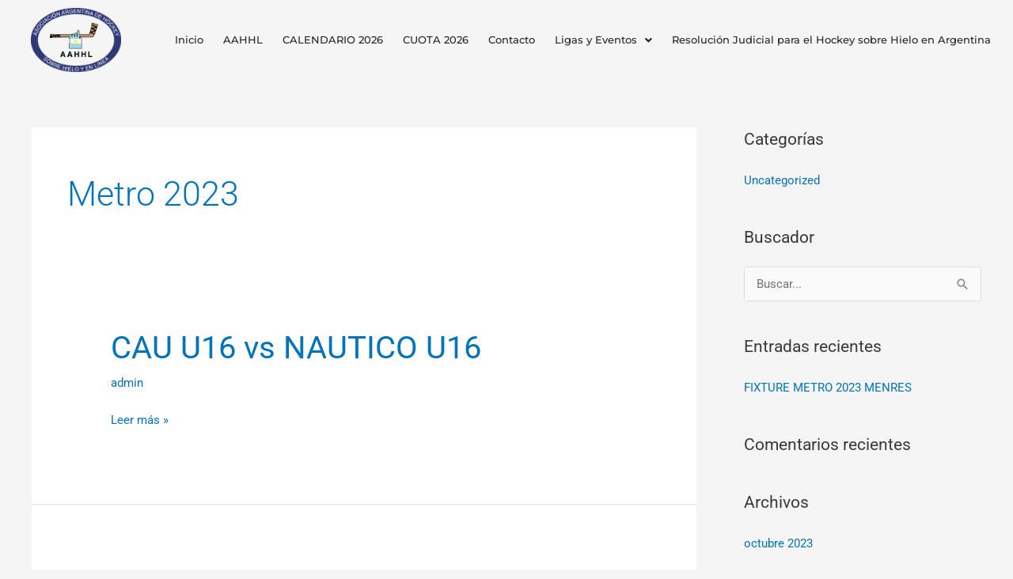

--- FILE ---
content_type: text/css
request_url: https://aahhl.com.ar/wp-content/uploads/elementor/css/post-445.css?ver=1768369882
body_size: 670
content:
.elementor-445 .elementor-element.elementor-element-df425ab > .elementor-container > .elementor-column > .elementor-widget-wrap{align-content:center;align-items:center;}.elementor-widget-site-logo .hfe-site-logo-container .hfe-site-logo-img{border-color:var( --e-global-color-primary );}.elementor-widget-site-logo .widget-image-caption{color:var( --e-global-color-text );font-family:var( --e-global-typography-text-font-family ), Sans-serif;font-weight:var( --e-global-typography-text-font-weight );}.elementor-445 .elementor-element.elementor-element-d696991 .hfe-site-logo-container, .elementor-445 .elementor-element.elementor-element-d696991 .hfe-caption-width figcaption{text-align:center;}.elementor-445 .elementor-element.elementor-element-d696991 .hfe-site-logo .hfe-site-logo-container img{width:66%;}.elementor-445 .elementor-element.elementor-element-d696991 .widget-image-caption{margin-top:0px;margin-bottom:0px;}.elementor-445 .elementor-element.elementor-element-d696991 .hfe-site-logo-container .hfe-site-logo-img{border-style:none;}.elementor-widget-navigation-menu .menu-item a.hfe-menu-item.elementor-button{background-color:var( --e-global-color-accent );font-family:var( --e-global-typography-accent-font-family ), Sans-serif;font-weight:var( --e-global-typography-accent-font-weight );}.elementor-widget-navigation-menu .menu-item a.hfe-menu-item.elementor-button:hover{background-color:var( --e-global-color-accent );}.elementor-widget-navigation-menu a.hfe-menu-item, .elementor-widget-navigation-menu a.hfe-sub-menu-item{font-family:var( --e-global-typography-primary-font-family ), Sans-serif;font-weight:var( --e-global-typography-primary-font-weight );}.elementor-widget-navigation-menu .menu-item a.hfe-menu-item, .elementor-widget-navigation-menu .sub-menu a.hfe-sub-menu-item{color:var( --e-global-color-text );}.elementor-widget-navigation-menu .menu-item a.hfe-menu-item:hover,
								.elementor-widget-navigation-menu .sub-menu a.hfe-sub-menu-item:hover,
								.elementor-widget-navigation-menu .menu-item.current-menu-item a.hfe-menu-item,
								.elementor-widget-navigation-menu .menu-item a.hfe-menu-item.highlighted,
								.elementor-widget-navigation-menu .menu-item a.hfe-menu-item:focus{color:var( --e-global-color-accent );}.elementor-widget-navigation-menu .hfe-nav-menu-layout:not(.hfe-pointer__framed) .menu-item.parent a.hfe-menu-item:before,
								.elementor-widget-navigation-menu .hfe-nav-menu-layout:not(.hfe-pointer__framed) .menu-item.parent a.hfe-menu-item:after{background-color:var( --e-global-color-accent );}.elementor-widget-navigation-menu .hfe-nav-menu-layout:not(.hfe-pointer__framed) .menu-item.parent .sub-menu .hfe-has-submenu-container a:after{background-color:var( --e-global-color-accent );}.elementor-widget-navigation-menu .hfe-pointer__framed .menu-item.parent a.hfe-menu-item:before,
								.elementor-widget-navigation-menu .hfe-pointer__framed .menu-item.parent a.hfe-menu-item:after{border-color:var( --e-global-color-accent );}
							.elementor-widget-navigation-menu .sub-menu li a.hfe-sub-menu-item,
							.elementor-widget-navigation-menu nav.hfe-dropdown li a.hfe-sub-menu-item,
							.elementor-widget-navigation-menu nav.hfe-dropdown li a.hfe-menu-item,
							.elementor-widget-navigation-menu nav.hfe-dropdown-expandible li a.hfe-menu-item,
							.elementor-widget-navigation-menu nav.hfe-dropdown-expandible li a.hfe-sub-menu-item{font-family:var( --e-global-typography-accent-font-family ), Sans-serif;font-weight:var( --e-global-typography-accent-font-weight );}.elementor-445 .elementor-element.elementor-element-8fed0e8 .menu-item a.hfe-menu-item{padding-left:15px;padding-right:15px;}.elementor-445 .elementor-element.elementor-element-8fed0e8 .menu-item a.hfe-sub-menu-item{padding-left:calc( 15px + 20px );padding-right:15px;}.elementor-445 .elementor-element.elementor-element-8fed0e8 .hfe-nav-menu__layout-vertical .menu-item ul ul a.hfe-sub-menu-item{padding-left:calc( 15px + 40px );padding-right:15px;}.elementor-445 .elementor-element.elementor-element-8fed0e8 .hfe-nav-menu__layout-vertical .menu-item ul ul ul a.hfe-sub-menu-item{padding-left:calc( 15px + 60px );padding-right:15px;}.elementor-445 .elementor-element.elementor-element-8fed0e8 .hfe-nav-menu__layout-vertical .menu-item ul ul ul ul a.hfe-sub-menu-item{padding-left:calc( 15px + 80px );padding-right:15px;}.elementor-445 .elementor-element.elementor-element-8fed0e8 .menu-item a.hfe-menu-item, .elementor-445 .elementor-element.elementor-element-8fed0e8 .menu-item a.hfe-sub-menu-item{padding-top:15px;padding-bottom:15px;}body:not(.rtl) .elementor-445 .elementor-element.elementor-element-8fed0e8 .hfe-nav-menu__layout-horizontal .hfe-nav-menu > li.menu-item:not(:last-child){margin-right:-5px;}body.rtl .elementor-445 .elementor-element.elementor-element-8fed0e8 .hfe-nav-menu__layout-horizontal .hfe-nav-menu > li.menu-item:not(:last-child){margin-left:-5px;}.elementor-445 .elementor-element.elementor-element-8fed0e8 nav:not(.hfe-nav-menu__layout-horizontal) .hfe-nav-menu > li.menu-item:not(:last-child){margin-bottom:-5px;}.elementor-445 .elementor-element.elementor-element-8fed0e8 ul.sub-menu{width:220px;}.elementor-445 .elementor-element.elementor-element-8fed0e8 .sub-menu a.hfe-sub-menu-item,
						 .elementor-445 .elementor-element.elementor-element-8fed0e8 nav.hfe-dropdown li a.hfe-menu-item,
						 .elementor-445 .elementor-element.elementor-element-8fed0e8 nav.hfe-dropdown li a.hfe-sub-menu-item,
						 .elementor-445 .elementor-element.elementor-element-8fed0e8 nav.hfe-dropdown-expandible li a.hfe-menu-item,
						 .elementor-445 .elementor-element.elementor-element-8fed0e8 nav.hfe-dropdown-expandible li a.hfe-sub-menu-item{padding-top:15px;padding-bottom:15px;}.elementor-445 .elementor-element.elementor-element-8fed0e8 .hfe-nav-menu__toggle{margin:0 auto;}.elementor-445 .elementor-element.elementor-element-8fed0e8 a.hfe-menu-item, .elementor-445 .elementor-element.elementor-element-8fed0e8 a.hfe-sub-menu-item{font-family:"Montserrat", Sans-serif;font-size:0.8em;font-weight:500;}.elementor-445 .elementor-element.elementor-element-8fed0e8 .menu-item a.hfe-menu-item, .elementor-445 .elementor-element.elementor-element-8fed0e8 .sub-menu a.hfe-sub-menu-item{color:#242424;}.elementor-445 .elementor-element.elementor-element-8fed0e8 .menu-item a.hfe-menu-item:hover,
								.elementor-445 .elementor-element.elementor-element-8fed0e8 .sub-menu a.hfe-sub-menu-item:hover,
								.elementor-445 .elementor-element.elementor-element-8fed0e8 .menu-item.current-menu-item a.hfe-menu-item,
								.elementor-445 .elementor-element.elementor-element-8fed0e8 .menu-item a.hfe-menu-item.highlighted,
								.elementor-445 .elementor-element.elementor-element-8fed0e8 .menu-item a.hfe-menu-item:focus{color:#253DB3;}.elementor-445 .elementor-element.elementor-element-8fed0e8 .sub-menu,
								.elementor-445 .elementor-element.elementor-element-8fed0e8 nav.hfe-dropdown,
								.elementor-445 .elementor-element.elementor-element-8fed0e8 nav.hfe-dropdown-expandible,
								.elementor-445 .elementor-element.elementor-element-8fed0e8 nav.hfe-dropdown .menu-item a.hfe-menu-item,
								.elementor-445 .elementor-element.elementor-element-8fed0e8 nav.hfe-dropdown .menu-item a.hfe-sub-menu-item{background-color:#fff;}.elementor-445 .elementor-element.elementor-element-8fed0e8 .sub-menu li.menu-item:not(:last-child),
						.elementor-445 .elementor-element.elementor-element-8fed0e8 nav.hfe-dropdown li.menu-item:not(:last-child),
						.elementor-445 .elementor-element.elementor-element-8fed0e8 nav.hfe-dropdown-expandible li.menu-item:not(:last-child){border-bottom-style:solid;border-bottom-color:#c4c4c4;border-bottom-width:1px;}:root{--page-title-display:none;}@media(max-width:1024px){body:not(.rtl) .elementor-445 .elementor-element.elementor-element-8fed0e8.hfe-nav-menu__breakpoint-tablet .hfe-nav-menu__layout-horizontal .hfe-nav-menu > li.menu-item:not(:last-child){margin-right:0px;}body .elementor-445 .elementor-element.elementor-element-8fed0e8 nav.hfe-nav-menu__layout-vertical .hfe-nav-menu > li.menu-item:not(:last-child){margin-bottom:0px;}}@media(min-width:768px){.elementor-445 .elementor-element.elementor-element-e5d7ff4{width:15%;}.elementor-445 .elementor-element.elementor-element-13d86ab{width:85%;}}@media(max-width:767px){.elementor-445 .elementor-element.elementor-element-e5d7ff4{width:50%;}.elementor-445 .elementor-element.elementor-element-d696991 .hfe-site-logo .hfe-site-logo-container img{width:67%;}.elementor-445 .elementor-element.elementor-element-13d86ab{width:50%;}body:not(.rtl) .elementor-445 .elementor-element.elementor-element-8fed0e8.hfe-nav-menu__breakpoint-mobile .hfe-nav-menu__layout-horizontal .hfe-nav-menu > li.menu-item:not(:last-child){margin-right:0px;}body .elementor-445 .elementor-element.elementor-element-8fed0e8 nav.hfe-nav-menu__layout-vertical .hfe-nav-menu > li.menu-item:not(:last-child){margin-bottom:0px;}.elementor-445 .elementor-element.elementor-element-8fed0e8 nav.hfe-nav-menu__layout-horizontal:not(.hfe-dropdown) ul.sub-menu, .elementor-445 .elementor-element.elementor-element-8fed0e8 nav.hfe-nav-menu__layout-expandible.menu-is-active, .elementor-445 .elementor-element.elementor-element-8fed0e8 nav.hfe-nav-menu__layout-vertical:not(.hfe-dropdown) ul.sub-menu{margin-top:30px;}.elementor-445 .elementor-element.elementor-element-8fed0e8 .hfe-dropdown.menu-is-active{margin-top:30px;}}